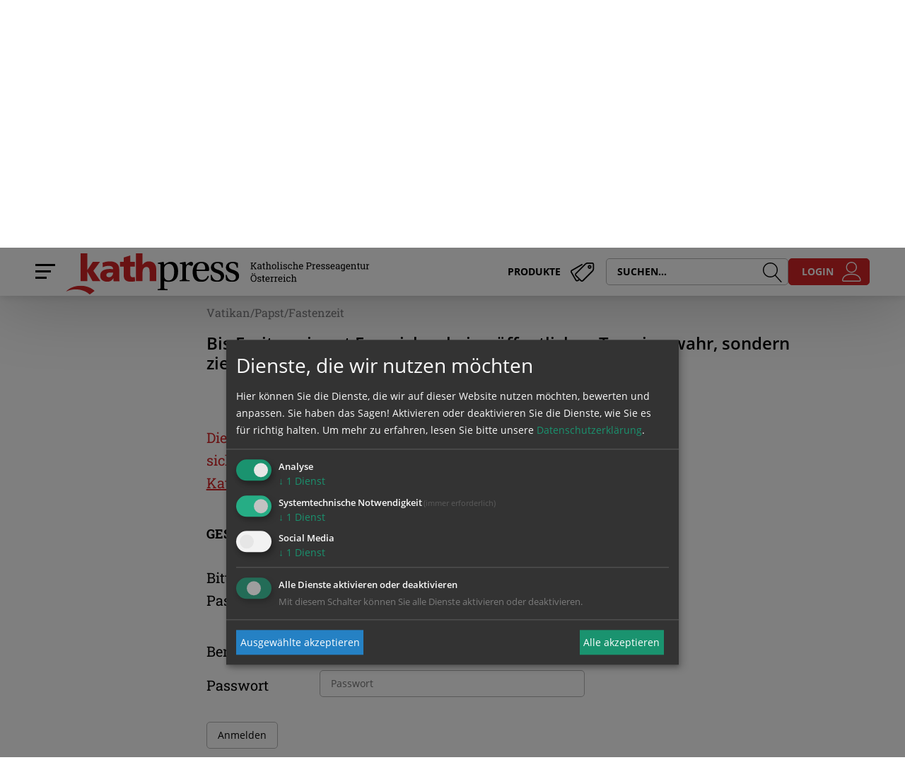

--- FILE ---
content_type: text/html; charset=UTF-8
request_url: https://www.kathpress.at/goto/meldung/2348686/fastenzeit-papst-franziskus-nimmt-sich-eine-auszeit
body_size: 6816
content:
<!DOCTYPE html>





    

<html lang="de">
<head>
<!-- PreScripts -->
    
    



    <script>var klaroConfig = {"findme":"findme-001","htmlTexts":true,"groupByPurpose":true,"cookieName":"klaro_consent_manager","default":false,"mustConsent":true,"acceptAll":true,"hideDeclineAll":true,"hideLearnMore":false,"noticeAsModal":false,"disablePoweredBy":true,"services":[{"name":"Matomo","title":"Matomo","purposes":["analytics"],"callback":function(state, app){ if (state !== false && dataLayer) { dataLayer.push({'event': 'consent_Matomo'}); } },"default":true},{"name":"siteswift","title":"siteswift.connected","purposes":["essential"],"callback":function(state, app){ if (state !== false && dataLayer) { dataLayer.push({'event': 'consent_siteswift'}); } },"required":true},{"name":"youtube","title":"Youtube","purposes":["socialmedia"],"callback":function(state, app){ if (state !== false && dataLayer) { dataLayer.push({'event': 'consent_youtube'}); } }}],"translations":{"de":{"poweredBy":"","purposes":{"analytics":"Analyse","security":"Sicherheit","socialmedia":"Social Media","advertising":"Werbung","marketing":"Marketing","styling":"Design","essential":"Systemtechnische Notwendigkeit","other":"Sonstiges","":"Unbekannt"},"consentNotice":{"description":"Ich stimme der Verwendung von Cookies f\u00fcr die Zwecke der Webanalyse und digitaler Werbema\u00dfnahmen zu.","learnMore":"Mehr erfahren"},"ok":"Akzeptieren","Matomo":{"description":"Matomo ist ein Webanalytics Tool f\u00fcr das Tracking von Besuchern auf Webseiten."},"siteswift":{"description":"siteswift.connected - web development framework"},"youtube":{"description":"Die Benutzer k\u00f6nnen auf dem Portal kostenlos Videoclips ansehen, bewerten, kommentieren und selbst hochladen."}},"en":{"poweredBy":"","purposes":{"analytics":"Analytics","security":"Security","socialmedia":"Social Media","advertising":"Advertising","marketing":"Marketing","styling":"Styling","essential":"Technical requirement","other":"Other","":"Undefined"},"consentNotice":{"description":"I agree to the use of cookies for the purposes of web analysis and digital advertising.","learnMore":"more Infos"},"ok":"OK","siteswift":{"description":"siteswift.connected - web development framework"}},"zz":{"privacyPolicyUrl":"https:\/\/www.kathpress.at\/site\/datenschutz"}},"reloadPageAfterSave":true,"consentLogUrl":"https:\/\/www.kathpress.at\/action\/cookieconsent\/ping"};</script>
    <script type="text/javascript" src="/swstatic-241220090112/resources/consent-management/index.js"></script>


<!-- Standard -->







    
            
    

                        <link rel="canonical" href="https://www.kathpress.at/goto/meldung/2348686/fastenzeit-papst-franziskus-nimmt-sich-eine-auszeit">
        


    <title>Fastenzeit: Papst Franziskus nimmt sich eine Auszeit</title>
<link rel="stylesheet" type="text/css" href="/swstatic-241220090112/swscripts/jquery/plugins/shariff/shariff3.css" media="all">
<link rel="stylesheet" type="text/css" href="/swstatic-241220090112/styles/site/external_resources.css" media="all">
<link rel="stylesheet" type="text/css" href="/swstatic-241220090112/styles/site/jqueryUI/smoothness/jquery-ui.default.css" media="all">
<link rel="stylesheet" type="text/css" href="/swstatic-241220090112/styles/site/jqueryUI/smoothness/jquery-ui.overwrite.css" media="all">
<link rel="stylesheet" type="text/css" href="/swstatic-241220090112/swscripts/bower/dist/magnific-popup/magnific-popup.css" media="all">
<link rel="stylesheet" type="text/css" href="/swstatic-241220090112/swscripts/bower/custom/magnific-popup/magnific-popup-site.custom.css" media="all">
<link rel="stylesheet" type="text/css" href="/swstatic-241220090112/swscripts/bower/custom/animate.css/animate.min.css" media="all">
<link rel="stylesheet" type="text/css" href="/swstatic-241220090112/styles/site/styles.css" media="all">
<script language="javascript" type="text/javascript" src="/swstatic-241220090112/swscripts/jquery/jquery.js"></script>
<script language="javascript" type="text/javascript" src="/swstatic-241220090112/swscripts/jquery/ui/jquery.ui.js"></script>
<script language="javascript" type="text/javascript" src="/swstatic-241220090112/swscripts/bower/dist/magnific-popup/jquery.magnific-popup.js"></script>
<script language="javascript" type="text/javascript" src="/swstatic-241220090112/swscripts/jquery/plugins/prettyPhoto/jquery.prettyPhoto.js"></script>
<script language="javascript" type="text/javascript" src="/swstatic-241220090112/swscripts/std/stdHTMLhead.js"></script>
<script language="javascript" type="text/javascript" src="/swstatic-241220090112/swscripts/bower/dist/waypoints/jquery.waypoints.min.js"></script>
<script language="javascript" type="text/javascript" src="/swstatic-241220090112/swscripts/bower/dist/css-element-queries/ResizeSensor.js"></script>
<script language="javascript" type="text/javascript" src="/swstatic-241220090112/swscripts/bower/dist/css-element-queries/ElementQueries.js"></script>
<script language="javascript" type="text/javascript" src="/swstatic-241220090112/swscripts/jquery/plugins/formValidator/jquery.validationEngine.js"></script>
<script language="javascript" type="text/javascript" src="/swstatic-241220090112/swscripts/jquery/plugins/formValidator/jquery.validationEngine-de.js"></script>
<script language="javascript" type="text/javascript" src="/swstatic-241220090112/swscripts/jquery/plugins/formValidator/other-validations.js"></script>
<script language="javascript" type="text/javascript" src="/swstatic-241220090112/swscripts/std/navtree.js"></script>
<script language="javascript" type="text/javascript">try { $( document ).ready(function() { $("form").append($("<input type='hidden' name='csrf-auto-token' value='283107dc48d37dbe'>")); $.ajaxPrefilter(function( options ) { if ( !options.beforeSend) { options.beforeSend = function (xhr) { xhr.setRequestHeader('X-CSRF-TOKEN', '283107dc48d37dbe');}}});}); } catch (err) {}</script>

    <meta property="og:type" content="object">
    <meta property="og:title" content="Fastenzeit: Papst Franziskus nimmt sich eine Auszeit ">
    <meta property="og:description" content="Bis Freitag nimmt Franziskus keine öffentlichen Termine wahr, sondern zieht sich zum Gebet zurück">

    <meta property="og:image" content="https://www.kathpress.at/storage/img/9e/4c/asset-4a73ebeb9f5494871df9.jpg">
            <meta property="og:url" content="https://www.kathpress.at/goto/meldung/2348686/fastenzeit-papst-franziskus-nimmt-sich-eine-auszeit">
        <meta name="language" content="de">
    <meta name="title" content="Fastenzeit: Papst Franziskus nimmt sich eine Auszeit">
    <meta name="description" content="Bis Freitag nimmt Franziskus keine öffentlichen Termine wahr, sondern zieht sich zum Gebet zurück">

    <meta name="DC.Title" content="Fastenzeit: Papst Franziskus nimmt sich eine Auszeit">
    <meta name="DC.Description" content="Bis Freitag nimmt Franziskus keine öffentlichen Termine wahr, sondern zieht sich zum Gebet zurück">
    <meta name="DC.Language" content="de">





<meta name="generator" content="siteswift-CMS, (c)1999-2026 www.siteswift.com">
<meta name="designer" content="Agentur Zeitpunkt Mediendesign und -produktion GmbH">

<meta http-equiv="X-UA-Compatible" content="IE=edge">
<meta name="format-detection" content="telephone=no">
<meta name="viewport" content="width=device-width, initial-scale=1">

<!--  Favicon   -->
<link rel="shortcut icon" href="/swstatic-241220090112/images/favicon.ico" type="image/x-icon">
<!-- Stylesheet -->










<!-- PostScripts -->







<script type="text/javascript">
    $(document).ready(function() {


        //--- mobile nav toggler: start ---
        $(".mobileSidebarHidden .mobileSidebarToggler, .mobileSidebarInitView .mobileSidebarToggler").click(function(){

            $("body").addClass("scrollLock mobileSidebarVisible").removeClass("mobileSidebarHidden");
            $("#topBox").prepend("<div class='clickblocker cbvisible mobileSidebarVisible'></div>");

            $(".clickblocker").click(function(){

                var $elm = $(this);
                $("body").removeClass("scrollLock mobileSidebarVisible mobileSidebarInitView").addClass("mobileSidebarHidden");
                $elm.addClass("fadeout");
                setTimeout(function(){
                    $elm.remove();
                 }, 700);

            });

        });


        $(".mobileSidebarVisible .mobileSidebarToggler, .closeMobileSidebar").click(function(){

                var $elm = $(".clickblocker");
                $("body").removeClass("scrollLock mobileSidebarVisible").addClass("mobileSidebarHidden");
                $elm.addClass("fadeout");
                setTimeout(function(){
                    $elm.remove();
                 }, 700);

        });
        //--- mobile nav toggler: end ---

        //--- mobile nav design: start ---
        $("#mobileSidebarWrapper nav").each(function(){

            var $navElm = $(this).find("ul:first");

            if ($navElm.find(".innerLink").length < 1) {

                /* -- check if link markup is ul - if not, assign class to first ul -- */
                $navElm.find("li").each(function(){
                    var $subLevel = $(this).find("ul");

                    var kids = this.childNodes;

                    for (var i=0,len=kids.length;i<len;i++) {
                        if (kids[i].nodeName == '#text') {
                            // check if text is empty string
                            var nodeText = $.trim($(kids[i]).text());
                            if (nodeText.length > 1) {
                                // wrap text if not empty string
                                $(kids[i]).wrap('<a class="togglerText"/>');
                            }
                        }
                    }

                if ($subLevel.length > 0) $(this).prepend('<a href="#" class="toggler"></a>');
                    $(this).wrapInner('<div class="innerLink"></div>');
                });

                $navElm.find("a:not('.toggler')").each(function(){
                    var nodeText = $(this).text();
                    $(this).attr('title', nodeText);
                });

                $navElm.find(".togglerText").each(function(){
                    $(this).prev(".toggler").addClass("inline");
                });

                $navElm.find(".toggler").click(function(){
                    var $this = $(this);
                    var $toggleElm = $(this).siblings("ul");

                    if ($toggleElm.hasClass("opened")) {
                        $this.removeClass("opened");
                        $toggleElm.removeClass("opened");
                        $this.siblings().find(".opened").removeClass("opened");
                    } else {
                        $this.addClass("opened");
                        $toggleElm.addClass("opened");
                    }

                    return false;
                });

                $navElm.find(".togglerText").click(function(){
                    $(this).prev().click();
                });

                // open breadcrumb path
                $navElm.find(".breadcrumb").each(function(){
                    $(this).prev().click();
                });

            }

        });
        //--- mobile nav design: end ---

        //--- animate items when they scroll into view ---
        $('[data-animation-effect]').waypoint(function(directions) {
            var self = this.element;
            $(self).addClass("animated " + $(self).attr('data-animation-effect'));
        },{
            triggerOnce: true,
            offset:'90%'
        });

    });

    $(window).scroll(function(){

        // $(document).scrollTop() > 500 ? $('#topBox').removeClass('isOnTop') : $('#topBox').addClass('isOnTop large');

        $(document).scrollTop() > 20 ? $('#topBox').removeClass('large').addClass('small') : $('#topBox').removeClass('small').addClass('large');

        // if (!$('#topBox').hasClass('isOnTop')) {
        //     var scrollUp = this.oldScroll > this.scrollY;
        //     scrollUp ? $("#topBox").removeClass("hideHeader") : $("#topBox").addClass("hideHeader");
        //     this.oldScroll = this.scrollY;
        // }

    });

</script>






    <!-- RSS-Feed -->
    <link rel="alternate" type="application/rss+xml" title="RSS-Feed" href="https://www.kathpress.at/backend/rss/rss2?channel=standard">









    <div class='klaroPlaceholder'><strong>Zustimmung erforderlich!</strong>Bitte akzeptieren Sie <a class='klaro-link-servicekey' href='#' onClick='return klaro.show()'>Cookies von "Matomo"</a> und <a class='klaro-link-reload' href='#' onclick='document.location.reload()'>laden Sie die Seite neu</a>, um diesen Inhalt sehen zu können.</div>

<!-- section-path: site/nachrichten -->
<!-- section-id: 640 -->
<!-- section-request-type: custom.redsyswebmeldung -->
<!-- section-request-id: 2348686 -->
</head>
<body class="pagebuilderpage mobileSidebarInitView mobileSidebarLeft" id="startBox">
<div id="mmenuwrapper">






<div id="printHeaderBox"><div class="printLogo"><img src="/swstatic-241220090112/images/site/logo_kathpress_text.svg"></div></div>
<!-- *** HEADERBOX: Anfang *** -->
<div id="headerBox" class="noprint hidden">
    <!-- Seitenbereiche: Anfang -->
    <span>Seitenbereiche:</span>
    <ul>
        <li><a href="#contentBox" accesskey="0">zum Inhalt [Alt+0]</a></li>
        <li><a href="#mainnavBox" accesskey="1">zum Hauptmenü [Alt+1]</a></li>
    </ul>
    <!-- Seitenbereiche: Ende -->
    <hr>
</div>
<!-- *** HEADERBOX: Ende *** -->

<!-- *** MAIN-LAYOUT: Anfang *** -->



    <!-- *** MOBILE NAVIGATION SIDEBAR: Anfang *** -->
        <div id="mobileSidebarWrapper" class="noprint" data-sw-noindex="noindex">

            <a href="#" class="closeMobileSidebar"><span class="hidden">Hauptmenü schließen</span></a>

            <div id="mobileSidebarBox">

                
                <nav id="mainnavMobileBox">
                    

<div class="treeMobile"><ul class="ul1 firstul"><li class="li1 firstrow"><a href="https://www.kathpress.at/site/nachrichten" class="selected  firstrow item1 approved">Nachrichten</a></li><li class="li2"><a href="https://www.kathpress.at/site/focus" class="item2 approved">Dossier</a></li><li class="li3"><a href="https://www.kathpress.at/site/media/fotos" class="children  item3 approved">Media</a><ul class="ul1 firstul"><li class="li1 firstrow"><a href="https://www.kathpress.at/site/media/fotos" class="firstrow item1 approved">Fotos</a></li><li class="li2"><a href="https://www.kathpress.at/site/media/audios" class="item2 approved">Audios</a></li><li class="li3 lastrow"><a href="https://www.kathpress.at/site/media/videos" class="lastrow item3 approved">Videos</a></li></ul></li><li class="li4"><a href="https://www.kathpress.at/site/produkte" class="children  item4 approved">Produkte</a></li><li class="li5 lastrow"><a href="https://www.kathpress.at/site/redaktion" class="children  lastrow item5 approved">Redaktion</a></li></ul></div>


                </nav>

                <nav id="bottomnavMobileBox">
                    

<div class="treeMobile"><ul class="ul1 firstul"><li class="li1 firstrow"><a href="https://www.kathpress.at/site/impressum" class="firstrow item1 approved">Impressum</a></li><li class="li2"><a href="https://www.kathpress.at/site/kontakt" class="item2 approved">Kontakt</a></li><li class="li3 lastrow"><a href="https://www.kathpress.at/site/datenschutz" class="lastrow item3 approved">Datenschutz &amp; Cookies</a></li></ul></div>


                </nav>

            </div>

        </div>
    <!-- *** MOBILE NAVIGATION SIDEBAR: Ende *** -->

    <!-- *** LOGIN: Anfang *** -->
    <div id="loginContent" class="login-popup white-popup mfp-with-anim mfp-hide">



<div id="logonContainer">




            <script>
            $(document).ready(function () {

                // console.log("ready");

                if (document.location.hash == "#logonretry") {
                    $("#loginBox a.swpup-inline").click();
                }

                // try to set the focus when the logonContainer becomes visible
                const onIntersection = (entries, opts) => {
                    entries.forEach(entry => {
                        const visible = entry.intersectionRatio >= opts.thresholds[0]
                        if (visible === true) {
                            const inputs = document.querySelector('#logonContainer input');
                            if (inputs !== null) {
                                setTimeout(function () {
                                    inputs.focus();
                                }, 100);
                            }
                        }
                    })
                }
                const intersectionObserverOptions = {
                    root: null,
                    threshold: .5
                }
                const observer = new IntersectionObserver(onIntersection, intersectionObserverOptions)
                const target = document.querySelector('#logonContainer')
                if (target !== null) {
                    observer.observe(target)
                }
            });
        </script>

        <form id="loginForm" name="login" method="post" action="/site/webmeldung_detail.siteswift?so=undefinedName&amp;do=undefinedName&amp;c=logon&amp;t=283107dc48d37dbe">
            <fieldset>
                <legend class="hidden">Login</legend>
                <label for="logonusername" class="hidden">BenutzerIn</label>
                <input name="username" id="logonusername" type="text" value="" tabindex="10" placeholder="BenutzerIn">
                <label for="logonpassword" class="hidden">Passwort</label>
                <input name="password" id="logonpassword" type="password" value="" tabindex="11" placeholder="Passwort">
            </fieldset>
            <input name="logon" type="submit" value="login" class="sweButtonPrimaryFullwidth login" tabindex="12">
        </form>

        <div class="logonLinks">
            <strong>Noch kein Kunde?</strong><br>
            <a href="https://www.kathpress.at/site/produkte" class="linkProducts">Hier finden Sie unsere Produkte</a><br>
            <br>
            <a href="/site/profile/profile_lost_password.siteswift?t=283107dc48d37dbe" class="linkLostPassword">Passwort vergessen?</a>
        </div>

    


    


    

</div>
</div>
    <!-- *** LOGIN: Anfang *** -->

    <header id="topBox" class="fixed large noprint">
        <div class="container adaptWidth">
            <div id="topGridBox" class="row">
                <div id="topGridRow1" class="col-sm-8">
                    <div id="mainHeaderBox">
                        <a href="#mobileSidebarWrapper" class="mobileSidebarToggler"><span class="hidden">Hauptmenü anzeigen</span></a>
                        <div id="homelinkBox">
                            <a href='https://www.kathpress.at/site/home'>
                                <img class="hidden-xs" src="/swstatic-241220090112/images/site/logo_kathpress_text.svg">
                                <img class="visible-xs" src="/swstatic-241220090112/images/site/logo_kathpress.svg">
                            </a>
                        </div>
                        <div class="productLinkBox visible-md visible-lg"><a href="https://www.kathpress.at/site/produkte" title="Produkte"><span>Produkte</span></a></div>
                    </div>
                </div>
                <div id="topGridRow2" class="col-sm-4">
                    <div id="searchLoginBox">
                        <div class="productLinkBox visible-xs visible-sm"><a href="https://www.kathpress.at/site/produkte" title="Produkte"><span>Produkte</span></a></div>
                        <div id="searchBox">
                            <div class="visible-md visible-lg">





<script type="text/javascript" language="javascript">
    $(document).ready(function(){
        $("#site_search_top").validationEngine({
            validationEventTrigger: "submit",
            promptPosition: "topLeft"
        });
    });
</script>

<form action="/site/search_list.siteswift?so=kathpressnow_search_search&amp;do=kathpressnow_search_search&amp;c=find&amp;t=283107dc48d37dbe" method="post" name="site_search" id="site_search_top">
    <span class="hidden"><label for="FullTextSearch">Suche</label></span>
    <input class="validate[required]" type="text" id="FullTextSearch" name="FullText" value="" placeholder="SUCHEN...">
    <button id="searchButton" type="submit"><span class="hidden">suchen</span></button>
    <input type="hidden" name="searchkeys" value="archiv">
    <input type="hidden" name="marker" value="mk:aktuellerdienst">
</form></div>
                            <div class="visible-xs visible-sm"><a class="searchLink" href="/site/search_list.siteswift?c=gotosection&d=site%2Fsuche&t=283107dc48d37dbe" title="Suche"><span class="hidden">Suche</span></a></div>
                        </div>
                        <div id="loginBox">
                                                            <a href="#loginContent" class="sweButtonPrimary swpup-inline"><span class="hidden-xs">Login</span></a>
                                                    </div>
                    </div>
                </div>
            </div>
        </div>
    </header>


    <main id="contentBox" class="print">
        <!-- Inhalt: Anfang -->
        <span class="hidden">Inhalt:</span>
            







        
    







        <div class="webmeldungDetail newsDetail noAccess container adaptWidth">
            <div class="row">


                <div class="contentHead">

                    <div class="col-sm-6 col-sm-push-2">

                        <div class="themaCopyright">
                            <div class="thema">Vatikan</div>                        </div>

                    </div>

                    <div class="col-sm-10 col-sm-push-2">
                        <h1 class="title">Fastenzeit: Papst Franziskus nimmt sich eine Auszeit</h1>


                        <div class="dateEdited">
                                                            <div class="pubdate">
                                    <span class="date">18.02.2024</span>
                                    <span class="time">13:51</span>
                                </div>
                                                                                </div>

                        <div class="slugline">Vatikan/Papst/Fastenzeit</div>

                        <div class="social socialMobile visible-xs">







<div class="shariff"
    data-button-style="icon"
    data-align="right"
    data-theme="square"
    data-lang="de"
    data-mail-url="mailto:"
    data-services='["print","facebook","twitter","whatsapp"]'
    ></div>

<script src="https://www.kathpress.at/swstatic-241220090112/swscripts/jquery/plugins/shariff/shariff3.min.js" type="text/javascript"></script></div>

                                                                            <div class="teaser">
                                                                    Bis Freitag nimmt Franziskus keine öffentlichen Termine wahr, sondern zieht sich zum Gebet zurück
                                                            </div>
                                                
                    </div>

                </div>

                <div class="contentDetail">

                    <div class="col-sm-10 col-sm-offset-2 col-lg-6 col-lg-offset-2">
                        <div class="body">

                            <div class="unavailable">Diese Meldung ist nicht frei verfügbar. Bitte loggen Sie sich ein, oder bestellen Sie das Produkt <a href="https://www.kathpress.at/site/produkte">Kathpress_online</a>.</div>

                            

<div id="sectionLogon">

	
		
		
		
		
		<script type="text/javascript">
		$(document).ready(function() {
			$("#sectionLogon").validationEngine({
				validationEventTrigger: "submit"
			});
		});
		</script>

		<div class="swslangdynamic_forms">
			<form class="responsive" name="frmStart" method="post" action="/site/webmeldung_detail.siteswift?c=logon&amp;t=283107dc48d37dbe" id="sectionLogon">
				<fieldset>
					<legend class="header">Geschützter Bereich</legend>
					<div class="infoText" style="padding-bottom:30px;">Bitte melden Sie sich mit Ihrem Benutzernamen und Passwort an.</div>
					
					<div class="swTable outerTable text">
						<div class="swTableCell label">
							<label for="sectionLogonUsername"><span>Benutzername</span></label>
						</div>
						<div class="swTableCell detail">
							<input id="sectionLogonUsername" class="validate[required]" type="text" name="username" placeholder="Benutzername">
						</div>
					</div>
					<div class="swTable outerTable text">
						<div class="swTableCell label">
							<label for="sectionLogonPassword"><span>Passwort</span></label>
						</div>
						<div class="swTableCell detail">
							<input id="sectionLogonPassword" class="validate[required]" name="password" type="password" placeholder="Passwort">
						</div>
					</div>
				</fieldset>
				
				<input type="submit" name="logon" value="Anmelden" class="button">
				<script language="JavaScript">document.frmStart.username.focus();</script>
			</form>
		</div>
		
	

	

	
</div>
                            <div class="bottomIcons"><div class="iconsDetail noprint" data-sw-noindex="noindex">
	<span class="linkIconLeft"><a href="javascript:history.go(-1);">zurück</a></span>
</div>
</div>

                        </div>
                    </div>

                </div>


            </div>
        </div>




        <div class="hidden noprint"><hr></div>
        <!-- Inhalt: Ende -->
    </main>



    <footer id="footerBox" class="noprint">
        <div class="container adaptWidth">
            <div class="row">

                <div class="col-sm-12">
                    <nav id="bottomnavBox" class="hidden-xs">
                        

<div class="barBottom"><ul class="ul1 firstul"><li class="li1 firstrow"><div class="firstrow item1 approved"><a accessKey="" onclick='this.blur();' href="https://www.kathpress.at/site/impressum" class="firstrow item1 approved"><span>Impressum</span></a></div></li><li class="li2"><div class="item2 approved"><a accessKey="" onclick='this.blur();' href="https://www.kathpress.at/site/kontakt" class="item2 approved"><span>Kontakt</span></a></div></li><li class="li3 lastrow"><div class="lastrow item3 approved"><a accessKey="" onclick='this.blur();' href="https://www.kathpress.at/site/datenschutz" class="lastrow item3 approved"><span>Datenschutz &amp; Cookies</span></a></div></li></ul></div>


                    </nav>
                    <div id="copyrightBox"><strong>Katholische Presseagentur Kathpress</strong><br>
1010 Wien, Singerstraße 7/6/2<br>
Tel: +43 / 1 / 512 52 83<br>
<br>
<br>
&copy; 1947-2026 <strong>KATHPRESS</strong> - Katholische Presseagentur Österreich</div>
                </div>

            </div>
        </div>
    </footer>

<!-- *** MAIN-LAYOUT: Ende *** -->

<div id="printFooterBox"><!-- <strong></strong> --></div>
<a href="#startBox" class="hidden">nach oben springen</a>






</div>
</body>
</html>

--- FILE ---
content_type: image/svg+xml
request_url: https://www.kathpress.at/swstatic-241220090112/images/site/icons/tags.svg
body_size: 1379
content:
<?xml version="1.0" encoding="utf-8"?>
<!-- Generated by IcoMoon.io -->
<!DOCTYPE svg PUBLIC "-//W3C//DTD SVG 1.1//EN" "http://www.w3.org/Graphics/SVG/1.1/DTD/svg11.dtd">
<svg version="1.1" xmlns="http://www.w3.org/2000/svg" xmlns:xlink="http://www.w3.org/1999/xlink" width="20" height="20" viewBox="0 0 20 20">
<path d="M15.5 8c-0.827 0-1.5-0.673-1.5-1.5s0.673-1.5 1.5-1.5 1.5 0.673 1.5 1.5-0.673 1.5-1.5 1.5zM15.5 6c-0.276 0-0.5 0.224-0.5 0.5s0.224 0.5 0.5 0.5 0.5-0.224 0.5-0.5-0.224-0.5-0.5-0.5z" fill="#000000"></path>
<path d="M17.5 3h-3.5c-0.688 0-1.574 0.367-2.061 0.854l-7.586 7.586c-0.283 0.283-0.438 0.659-0.438 1.061s0.156 0.778 0.438 1.061l2.602 2.602-1.095 0.632c-0.115 0.066-0.249 0.083-0.379 0.049s-0.238-0.117-0.304-0.232l-3.596-6.229c-0.138-0.239-0.056-0.545 0.183-0.683l7.986-4.611c0.239-0.138 0.321-0.444 0.183-0.683s-0.444-0.321-0.683-0.183l-7.986 4.611c-0.346 0.2-0.594 0.523-0.698 0.911s-0.051 0.792 0.149 1.138l3.596 6.229c0.2 0.346 0.523 0.594 0.911 0.698 0.13 0.035 0.262 0.052 0.392 0.052 0.26 0 0.515-0.068 0.746-0.201l1.327-0.766 0.752 0.752c0.283 0.283 0.659 0.438 1.061 0.438s0.778-0.156 1.061-0.438l7.586-7.586c0.487-0.487 0.853-1.372 0.853-2.061v-3.5c0-0.827-0.673-1.5-1.5-1.5zM18 8c0 0.415-0.267 1.060-0.561 1.354l-7.586 7.586c-0.094 0.094-0.219 0.145-0.354 0.145s-0.26-0.052-0.354-0.145l-4.086-4.086c-0.094-0.094-0.145-0.219-0.145-0.353s0.052-0.26 0.145-0.354l7.586-7.586c0.293-0.293 0.939-0.561 1.353-0.561h3.5c0.276 0 0.5 0.224 0.5 0.5v3.5z" fill="#000000"></path>
</svg>


--- FILE ---
content_type: image/svg+xml
request_url: https://www.kathpress.at/swstatic-241220090112/images/site/logo_presserat.svg
body_size: 22435
content:
<?xml version="1.0" encoding="UTF-8" standalone="no"?>
<!DOCTYPE svg PUBLIC "-//W3C//DTD SVG 1.1//EN" "http://www.w3.org/Graphics/SVG/1.1/DTD/svg11.dtd">
<svg width="100%" height="100%" viewBox="0 0 2374 576" version="1.1" xmlns="http://www.w3.org/2000/svg" xmlns:xlink="http://www.w3.org/1999/xlink" xml:space="preserve" xmlns:serif="http://www.serif.com/" style="fill-rule:evenodd;clip-rule:evenodd;stroke-linejoin:round;stroke-miterlimit:2;">
    <g transform="matrix(4.16667,0,0,4.16667,0,-3.80414)">
        <path d="M23.591,105.726C23.591,111.073 27.926,115.408 33.274,115.408L109.383,115.408C114.731,115.408 119.067,111.073 119.067,105.726L119.067,34.188C119.067,28.841 114.731,24.506 109.383,24.506L92.046,24.506C90.562,13.547 86.736,5.895 80.184,0.913L109.383,0.913C127.762,0.913 142.659,15.81 142.659,34.188L142.659,105.726C142.659,124.102 127.762,139 109.383,139L33.274,139C14.897,139 0,124.102 0,105.726L0,0.913L46.667,0.913C72.929,0.913 83.753,10.67 83.753,37.644C83.753,66.389 67.605,75.439 46.667,75.439C37.085,75.439 31.94,72.779 31.94,72.779L31.94,56.097C31.94,56.097 38.506,56.807 43.65,56.807C53.587,56.807 59.797,51.837 59.797,37.644C59.797,23.624 53.232,19.543 43.65,19.543L23.957,19.543L23.591,105.726Z" style="fill-rule:nonzero;"/>
    </g>
    <g transform="matrix(4.16667,0,0,4.16667,0,-3.80414)">
        <path d="M168.704,40.85C171.158,40.85 172.385,39.766 172.385,34.63C172.385,29.522 171.186,28.296 168.79,28.296L166.193,28.296L166.193,40.85L168.704,40.85ZM168.704,25.3C173.212,25.3 176.237,27.439 176.237,34.63C176.237,41.821 173.212,43.847 168.704,43.847L162.341,43.847L162.341,25.3L168.704,25.3Z" style="fill-rule:nonzero;"/>
    </g>
    <g transform="matrix(4.16667,0,0,4.16667,0,-3.80414)">
        <path d="M183.508,40.993L190.728,40.993L190.728,43.847L179.656,43.847L179.656,25.3L190.442,25.3L190.442,28.153L183.508,28.153L183.508,33.203L189.015,33.203L189.015,35.914L183.508,35.914L183.508,40.993Z" style="fill-rule:nonzero;"/>
    </g>
    <g transform="matrix(4.16667,0,0,4.16667,0,-3.80414)">
        <path d="M201.395,40.137L198.056,31.862C198.056,31.862 197.914,36.713 197.828,43.847L193.947,43.847C194.033,36.713 194.404,25.3 194.404,25.3L198.884,25.3L202.821,34.887L206.759,25.3L211.239,25.3C211.239,25.3 211.61,36.713 211.695,43.847L207.815,43.847C207.729,36.713 207.586,31.862 207.586,31.862L204.248,40.137L201.395,40.137Z" style="fill-rule:nonzero;"/>
    </g>
    <g transform="matrix(4.16667,0,0,4.16667,0,-3.80414)">
        <path d="M226.469,40.993L233.688,40.993L233.688,43.847L222.617,43.847L222.617,25.3L233.402,25.3L233.402,28.153L226.469,28.153L226.469,33.203L231.976,33.203L231.976,35.914L226.469,35.914L226.469,40.993Z" style="fill-rule:nonzero;"/>
    </g>
    <g transform="matrix(4.16667,0,0,4.16667,0,-3.80414)">
        <path d="M247.038,36.057L240.675,36.057L240.675,43.847L236.822,43.847L236.822,25.3L240.675,25.3L240.675,33.061L247.038,33.061L247.038,25.3L250.89,25.3L250.89,43.847L247.038,43.847L247.038,36.057Z" style="fill-rule:nonzero;"/>
    </g>
    <g transform="matrix(4.16667,0,0,4.16667,0,-3.80414)">
        <path d="M260.243,36.142C260.243,34.459 260.357,33.546 260.357,33.546C260.357,33.546 261.328,33.574 261.954,33.574C264.124,33.574 264.638,32.348 264.638,30.921C264.638,29.237 264.152,28.296 262.326,28.296L259.017,28.296L259.017,43.847L255.164,43.847L255.164,25.3L262.526,25.3C266.235,25.3 268.347,27.268 268.347,30.921C268.347,33.974 267.092,35.714 264.895,36.114L268.747,43.847L264.666,43.847L261.242,36.285L260.243,36.142Z" style="fill-rule:nonzero;"/>
    </g>
    <g transform="matrix(4.16667,0,0,4.16667,0,-3.80414)">
        <path d="M275.733,40.993L282.952,40.993L282.952,43.847L271.881,43.847L271.881,25.3L282.667,25.3L282.667,28.153L275.733,28.153L275.733,33.203L281.24,33.203L281.24,35.914L275.733,35.914L275.733,40.993Z" style="fill-rule:nonzero;"/>
    </g>
    <g transform="matrix(4.16667,0,0,4.16667,0,-3.80414)">
        <path d="M289.797,32.262L289.797,43.847L286.087,43.847L286.087,25.3L289.825,25.3L296.074,36.599L296.074,25.3L299.783,25.3L299.783,43.847L296.103,43.847L289.797,32.262Z" style="fill-rule:nonzero;"/>
    </g>
    <g transform="matrix(4.16667,0,0,4.16667,0,-3.80414)">
        <path d="M318.61,43.847L314.33,43.847L308.51,34.287L313.617,25.3L318.04,25.3L312.504,34.287L318.61,43.847ZM307.91,43.847L304.058,43.847L304.058,25.3L307.91,25.3L307.91,43.847Z" style="fill-rule:nonzero;"/>
    </g>
    <g transform="matrix(4.16667,0,0,4.16667,0,-3.80414)">
        <path d="M326.567,41.136C329.307,41.136 329.963,39.709 329.963,34.573C329.963,29.437 329.307,28.01 326.567,28.01C323.714,28.01 323.058,29.437 323.058,34.573C323.058,39.709 323.714,41.136 326.567,41.136ZM326.567,25.014C331.075,25.014 334.1,27.383 334.1,34.573C334.1,41.764 331.075,44.132 326.567,44.132C321.944,44.132 318.92,41.764 318.92,34.573C318.92,27.383 321.944,25.014 326.567,25.014Z" style="fill-rule:nonzero;"/>
    </g>
    <g transform="matrix(4.16667,0,0,4.16667,0,-3.80414)">
        <path d="M343.999,40.85C346.453,40.85 347.68,39.766 347.68,34.63C347.68,29.522 346.481,28.296 344.085,28.296L341.488,28.296L341.488,40.85L343.999,40.85ZM343.999,25.3C348.508,25.3 351.532,27.439 351.532,34.63C351.532,41.821 348.508,43.847 343.999,43.847L337.636,43.847L337.636,25.3L343.999,25.3Z" style="fill-rule:nonzero;"/>
    </g>
    <g transform="matrix(4.16667,0,0,4.16667,0,-3.80414)">
        <path d="M358.804,40.993L366.022,40.993L366.022,43.847L354.951,43.847L354.951,25.3L365.737,25.3L365.737,28.153L358.804,28.153L358.804,33.203L364.311,33.203L364.311,35.914L358.804,35.914L358.804,40.993Z" style="fill-rule:nonzero;"/>
    </g>
    <g transform="matrix(4.16667,0,0,4.16667,0,-3.80414)">
        <path d="M367.617,25.3L371.84,25.3L375.264,31.691L378.688,25.3L382.911,25.3L377.489,34.459L383.054,43.847L378.717,43.847L375.264,37.341L371.812,43.847L367.474,43.847L373.01,34.459L367.617,25.3Z" style="fill-rule:nonzero;"/>
    </g>
    <g transform="matrix(4.16667,0,0,4.16667,0,-3.80414)">
        <path d="M398.569,40.85C401.023,40.85 402.25,39.766 402.25,34.63C402.25,29.522 401.052,28.296 398.655,28.296L396.059,28.296L396.059,40.85L398.569,40.85ZM398.569,25.3C403.078,25.3 406.103,27.439 406.103,34.63C406.103,41.821 403.078,43.847 398.569,43.847L392.206,43.847L392.206,25.3L398.569,25.3Z" style="fill-rule:nonzero;"/>
    </g>
    <g transform="matrix(4.16667,0,0,4.16667,0,-3.80414)">
        <path d="M413.374,40.993L420.593,40.993L420.593,43.847L409.521,43.847L409.521,25.3L420.308,25.3L420.308,28.153L413.374,28.153L413.374,33.203L418.881,33.203L418.881,35.914L413.374,35.914L413.374,40.993Z" style="fill-rule:nonzero;"/>
    </g>
    <g transform="matrix(4.16667,0,0,4.16667,0,-3.80414)">
        <path d="M423.785,39.852C423.785,39.852 426.354,41.079 428.351,41.079C430.063,41.079 430.947,40.508 430.947,38.71C430.947,35.286 422.986,36.142 422.986,30.008C422.986,26.812 425.297,25.014 429.063,25.014C430.947,25.014 432.745,25.413 433.544,25.813L432.973,28.524C432.973,28.524 431.004,28.01 429.206,28.01C427.267,28.01 426.695,28.524 426.695,29.865C426.695,33.346 434.856,32.148 434.856,38.511C434.856,41.735 433.258,44.132 428.351,44.132C424.841,44.132 422.587,42.762 422.587,42.762L423.785,39.852Z" style="fill-rule:nonzero;"/>
    </g>
    <g transform="matrix(4.16667,0,0,4.16667,0,-3.80414)">
        <path d="M170.53,55.251L173.954,55.251L173.954,58.532L170.53,58.532L170.53,55.251ZM169.274,76.794C172.014,76.794 172.67,75.368 172.67,70.231C172.67,65.095 172.014,63.668 169.274,63.668C166.421,63.668 165.765,65.095 165.765,70.231C165.765,75.368 166.421,76.794 169.274,76.794ZM164.509,55.251L167.934,55.251L167.934,58.532L164.509,58.532L164.509,55.251ZM169.274,60.672C173.783,60.672 176.808,63.041 176.808,70.231C176.808,77.422 173.783,79.79 169.274,79.79C164.652,79.79 161.627,77.422 161.627,70.231C161.627,63.041 164.652,60.672 169.274,60.672Z" style="fill-rule:nonzero;"/>
    </g>
    <g transform="matrix(4.16667,0,0,4.16667,0,-3.80414)">
        <path d="M180.426,75.51C180.426,75.51 182.994,76.737 184.992,76.737C186.704,76.737 187.588,76.166 187.588,74.369C187.588,70.945 179.627,71.801 179.627,65.666C179.627,62.47 181.938,60.672 185.705,60.672C187.588,60.672 189.386,61.072 190.185,61.472L189.614,64.182C189.614,64.182 187.645,63.668 185.848,63.668C183.907,63.668 183.336,64.182 183.336,65.523C183.336,69.004 191.497,67.806 191.497,74.169C191.497,77.393 189.899,79.79 184.992,79.79C181.482,79.79 179.228,78.42 179.228,78.42L180.426,75.51Z" style="fill-rule:nonzero;"/>
    </g>
    <g transform="matrix(4.16667,0,0,4.16667,0,-3.80414)">
        <path d="M192.92,60.958L205.504,60.958L205.504,63.811L201.138,63.811L201.138,79.505L197.286,79.505L197.286,63.811L192.92,63.811L192.92,60.958Z" style="fill-rule:nonzero;"/>
    </g>
    <g transform="matrix(4.16667,0,0,4.16667,0,-3.80414)">
        <path d="M211.92,76.651L219.139,76.651L219.139,79.505L208.068,79.505L208.068,60.958L218.854,60.958L218.854,63.811L211.92,63.811L211.92,68.862L217.427,68.862L217.427,71.572L211.92,71.572L211.92,76.651Z" style="fill-rule:nonzero;"/>
    </g>
    <g transform="matrix(4.16667,0,0,4.16667,0,-3.80414)">
        <path d="M227.353,71.801C227.353,70.117 227.467,69.204 227.467,69.204C227.467,69.204 228.437,69.232 229.065,69.232C231.233,69.232 231.747,68.006 231.747,66.579C231.747,64.895 231.262,63.954 229.436,63.954L226.126,63.954L226.126,79.505L222.274,79.505L222.274,60.958L229.636,60.958C233.345,60.958 235.456,62.927 235.456,66.579C235.456,69.632 234.201,71.372 232.004,71.772L235.856,79.505L231.775,79.505L228.352,71.943L227.353,71.801Z" style="fill-rule:nonzero;"/>
    </g>
    <g transform="matrix(4.16667,0,0,4.16667,0,-3.80414)">
        <path d="M244.069,71.801C244.069,70.117 244.184,69.204 244.184,69.204C244.184,69.204 245.154,69.232 245.781,69.232C247.95,69.232 248.464,68.006 248.464,66.579C248.464,64.895 247.979,63.954 246.152,63.954L242.843,63.954L242.843,79.505L238.99,79.505L238.99,60.958L246.353,60.958C250.062,60.958 252.173,62.927 252.173,66.579C252.173,69.632 250.918,71.372 248.721,71.772L252.573,79.505L248.492,79.505L245.068,71.943L244.069,71.801Z" style="fill-rule:nonzero;"/>
    </g>
    <g transform="matrix(4.16667,0,0,4.16667,0,-3.80414)">
        <path d="M259.558,76.651L266.777,76.651L266.777,79.505L255.706,79.505L255.706,60.958L266.492,60.958L266.492,63.811L259.558,63.811L259.558,68.862L265.065,68.862L265.065,71.572L259.558,71.572L259.558,76.651Z" style="fill-rule:nonzero;"/>
    </g>
    <g transform="matrix(4.16667,0,0,4.16667,0,-3.80414)">
        <rect x="270.483" y="60.958" width="3.852" height="18.547" style="fill-rule:nonzero;"/>
    </g>
    <g transform="matrix(4.16667,0,0,4.16667,0,-3.80414)">
        <path d="M278.612,70.231C278.612,63.041 281.779,60.672 286.402,60.672C287.715,60.672 289.969,61.158 290.768,61.557L290.426,64.097C290.426,64.097 288.485,63.668 286.402,63.668C283.549,63.668 282.465,65.095 282.465,70.231C282.465,75.082 283.777,76.794 286.545,76.794C288.086,76.794 290.454,76.138 290.454,76.138L291.167,78.849C290.368,79.248 288.143,79.79 286.545,79.79C281.779,79.79 278.612,77.422 278.612,70.231Z" style="fill-rule:nonzero;"/>
    </g>
    <g transform="matrix(4.16667,0,0,4.16667,0,-3.80414)">
        <path d="M304.375,71.715L298.012,71.715L298.012,79.505L294.159,79.505L294.159,60.958L298.012,60.958L298.012,68.719L304.375,68.719L304.375,60.958L308.227,60.958L308.227,79.505L304.375,79.505L304.375,71.715Z" style="fill-rule:nonzero;"/>
    </g>
    <g transform="matrix(4.16667,0,0,4.16667,0,-3.80414)">
        <rect x="313.072" y="60.958" width="3.852" height="18.547" style="fill-rule:nonzero;"/>
    </g>
    <g transform="matrix(4.16667,0,0,4.16667,0,-3.80414)">
        <path d="M321.83,75.51C321.83,75.51 324.398,76.737 326.396,76.737C328.107,76.737 328.992,76.166 328.992,74.369C328.992,70.945 321.031,71.801 321.031,65.666C321.031,62.47 323.342,60.672 327.108,60.672C328.992,60.672 330.79,61.072 331.589,61.472L331.018,64.182C331.018,64.182 329.049,63.668 327.251,63.668C325.312,63.668 324.74,64.182 324.74,65.523C324.74,69.004 332.901,67.806 332.901,74.169C332.901,77.393 331.303,79.79 326.396,79.79C322.886,79.79 320.632,78.42 320.632,78.42L321.83,75.51Z" style="fill-rule:nonzero;"/>
    </g>
    <g transform="matrix(4.16667,0,0,4.16667,0,-3.80414)">
        <path d="M335.465,70.231C335.465,63.041 338.632,60.672 343.255,60.672C344.567,60.672 346.821,61.158 347.62,61.557L347.278,64.097C347.278,64.097 345.338,63.668 343.255,63.668C340.401,63.668 339.317,65.095 339.317,70.231C339.317,75.082 340.63,76.794 343.397,76.794C344.938,76.794 347.307,76.138 347.307,76.138L348.02,78.849C347.221,79.248 344.995,79.79 343.397,79.79C338.632,79.79 335.465,77.422 335.465,70.231Z" style="fill-rule:nonzero;"/>
    </g>
    <g transform="matrix(4.16667,0,0,4.16667,0,-3.80414)">
        <path d="M361.228,71.715L354.864,71.715L354.864,79.505L351.012,79.505L351.012,60.958L354.864,60.958L354.864,68.719L361.228,68.719L361.228,60.958L365.079,60.958L365.079,79.505L361.228,79.505L361.228,71.715Z" style="fill-rule:nonzero;"/>
    </g>
    <g transform="matrix(4.16667,0,0,4.16667,0,-3.80414)">
        <path d="M373.206,76.651L380.425,76.651L380.425,79.505L369.354,79.505L369.354,60.958L380.14,60.958L380.14,63.811L373.206,63.811L373.206,68.862L378.713,68.862L378.713,71.572L373.206,71.572L373.206,76.651Z" style="fill-rule:nonzero;"/>
    </g>
    <g transform="matrix(4.16667,0,0,4.16667,0,-3.80414)">
        <path d="M387.27,67.92L387.27,79.505L383.56,79.505L383.56,60.958L387.298,60.958L393.547,72.257L393.547,60.958L397.256,60.958L397.256,79.505L393.575,79.505L387.27,67.92Z" style="fill-rule:nonzero;"/>
    </g>
    <g transform="matrix(4.16667,0,0,4.16667,0,-3.80414)">
        <path d="M411.944,79.505L408.092,79.505L408.092,60.958L415.597,60.958C419.819,60.958 421.561,62.527 421.561,66.864C421.561,71.487 418.964,72.942 415.597,72.942C414.056,72.942 413.229,72.514 413.229,72.514L413.229,69.832C413.229,69.832 414.284,69.946 415.111,69.946C416.709,69.946 417.708,69.147 417.708,66.864C417.708,64.61 416.652,63.954 415.111,63.954L411.944,63.954L411.944,79.505Z" style="fill-rule:nonzero;"/>
    </g>
    <g transform="matrix(4.16667,0,0,4.16667,0,-3.80414)">
        <path d="M429.487,71.801C429.487,70.117 429.602,69.204 429.602,69.204C429.602,69.204 430.572,69.232 431.199,69.232C433.368,69.232 433.882,68.006 433.882,66.579C433.882,64.895 433.396,63.954 431.57,63.954L428.261,63.954L428.261,79.505L424.408,79.505L424.408,60.958L431.771,60.958C435.479,60.958 437.591,62.927 437.591,66.579C437.591,69.632 436.336,71.372 434.139,71.772L437.991,79.505L433.91,79.505L430.486,71.943L429.487,71.801Z" style="fill-rule:nonzero;"/>
    </g>
    <g transform="matrix(4.16667,0,0,4.16667,0,-3.80414)">
        <path d="M444.978,76.651L452.196,76.651L452.196,79.505L441.125,79.505L441.125,60.958L451.911,60.958L451.911,63.811L444.978,63.811L444.978,68.862L450.484,68.862L450.484,71.572L444.978,71.572L444.978,76.651Z" style="fill-rule:nonzero;"/>
    </g>
    <g transform="matrix(4.16667,0,0,4.16667,0,-3.80414)">
        <path d="M455.389,75.51C455.389,75.51 457.957,76.737 459.954,76.737C461.666,76.737 462.551,76.166 462.551,74.369C462.551,70.945 454.59,71.801 454.59,65.666C454.59,62.47 456.9,60.672 460.667,60.672C462.551,60.672 464.349,61.072 465.147,61.472L464.576,64.182C464.576,64.182 462.607,63.668 460.81,63.668C458.87,63.668 458.299,64.182 458.299,65.523C458.299,69.004 466.46,67.806 466.46,74.169C466.46,77.393 464.861,79.79 459.954,79.79C456.444,79.79 454.19,78.42 454.19,78.42L455.389,75.51Z" style="fill-rule:nonzero;"/>
    </g>
    <g transform="matrix(4.16667,0,0,4.16667,0,-3.80414)">
        <path d="M469.651,75.51C469.651,75.51 472.22,76.737 474.217,76.737C475.929,76.737 476.813,76.166 476.813,74.369C476.813,70.945 468.853,71.801 468.853,65.666C468.853,62.47 471.163,60.672 474.93,60.672C476.813,60.672 478.611,61.072 479.41,61.472L478.839,64.182C478.839,64.182 476.87,63.668 475.072,63.668C473.133,63.668 472.562,64.182 472.562,65.523C472.562,69.004 480.723,67.806 480.723,74.169C480.723,77.393 479.124,79.79 474.217,79.79C470.707,79.79 468.453,78.42 468.453,78.42L469.651,75.51Z" style="fill-rule:nonzero;"/>
    </g>
    <g transform="matrix(4.16667,0,0,4.16667,0,-3.80414)">
        <path d="M487.71,76.651L494.929,76.651L494.929,79.505L483.857,79.505L483.857,60.958L494.644,60.958L494.644,63.811L487.71,63.811L487.71,68.862L493.217,68.862L493.217,71.572L487.71,71.572L487.71,76.651Z" style="fill-rule:nonzero;"/>
    </g>
    <g transform="matrix(4.16667,0,0,4.16667,0,-3.80414)">
        <path d="M503.142,71.801C503.142,70.117 503.256,69.204 503.256,69.204C503.256,69.204 504.227,69.232 504.854,69.232C507.022,69.232 507.536,68.006 507.536,66.579C507.536,64.895 507.051,63.954 505.225,63.954L501.915,63.954L501.915,79.505L498.063,79.505L498.063,60.958L505.425,60.958C509.134,60.958 511.245,62.927 511.245,66.579C511.245,69.632 509.99,71.372 507.793,71.772L511.646,79.505L507.564,79.505L504.141,71.943L503.142,71.801Z" style="fill-rule:nonzero;"/>
    </g>
    <g transform="matrix(4.16667,0,0,4.16667,0,-3.80414)">
        <path d="M519.26,72.228L523.111,72.228C522.026,67.863 521.257,65.324 521.257,65.324L521.143,65.324C521.143,65.324 520.372,67.863 519.26,72.228ZM524.853,79.505L523.854,75.224L518.518,75.224L517.547,79.505L513.353,79.505C515.578,70.802 518.917,60.958 518.917,60.958L523.482,60.958C523.482,60.958 526.821,70.802 529.047,79.505L524.853,79.505Z" style="fill-rule:nonzero;"/>
    </g>
    <g transform="matrix(4.16667,0,0,4.16667,0,-3.80414)">
        <path d="M529.07,60.958L541.654,60.958L541.654,63.811L537.288,63.811L537.288,79.505L533.437,79.505L533.437,63.811L529.07,63.811L529.07,60.958Z" style="fill-rule:nonzero;"/>
    </g>
    <g transform="matrix(4.16667,0,0,4.16667,0,-3.80414)">
        <path d="M548.07,76.651L555.289,76.651L555.289,79.505L544.218,79.505L544.218,60.958L555.004,60.958L555.004,63.811L548.07,63.811L548.07,68.862L553.577,68.862L553.577,71.572L548.07,71.572L548.07,76.651Z" style="fill-rule:nonzero;"/>
    </g>
    <g transform="matrix(4.16667,0,0,4.16667,0,-3.80414)">
        <path d="M558.481,75.51C558.481,75.51 561.05,76.737 563.047,76.737C564.759,76.737 565.644,76.166 565.644,74.369C565.644,70.945 557.683,71.801 557.683,65.666C557.683,62.47 559.993,60.672 563.76,60.672C565.644,60.672 567.441,61.072 568.24,61.472L567.669,64.182C567.669,64.182 565.7,63.668 563.902,63.668C561.963,63.668 561.392,64.182 561.392,65.523C561.392,69.004 569.553,67.806 569.553,74.169C569.553,77.393 567.954,79.79 563.047,79.79C559.537,79.79 557.283,78.42 557.283,78.42L558.481,75.51Z" style="fill-rule:nonzero;"/>
    </g>
    <g transform="matrix(4.16667,0,0,4.16667,0,-3.80414)">
        <path d="M166.906,115.162L160.914,96.616L165.194,96.616L169.046,110.311L172.898,96.616L177.178,96.616L171.186,115.162L166.906,115.162Z" style="fill-rule:nonzero;"/>
    </g>
    <g transform="matrix(4.16667,0,0,4.16667,0,-3.80414)">
        <path d="M183.879,112.309L191.098,112.309L191.098,115.162L180.027,115.162L180.027,96.616L190.813,96.616L190.813,99.469L183.879,99.469L183.879,104.519L189.386,104.519L189.386,107.229L183.879,107.229L183.879,112.309Z" style="fill-rule:nonzero;"/>
    </g>
    <g transform="matrix(4.16667,0,0,4.16667,0,-3.80414)">
        <path d="M199.312,107.458C199.312,105.774 199.426,104.861 199.426,104.861C199.426,104.861 200.396,104.89 201.024,104.89C203.192,104.89 203.706,103.663 203.706,102.236C203.706,100.553 203.221,99.612 201.395,99.612L198.085,99.612L198.085,115.162L194.233,115.162L194.233,96.616L201.595,96.616C205.304,96.616 207.416,98.584 207.416,102.236C207.416,105.289 206.16,107.03 203.963,107.429L207.815,115.162L203.734,115.162L200.311,107.601L199.312,107.458Z" style="fill-rule:nonzero;"/>
    </g>
    <g transform="matrix(4.16667,0,0,4.16667,0,-3.80414)">
        <path d="M214.802,115.162L210.95,115.162L210.95,96.616L218.454,96.616C222.677,96.616 224.417,98.185 224.417,102.521C224.417,107.144 221.821,108.599 218.454,108.599C216.913,108.599 216.086,108.171 216.086,108.171L216.086,105.489C216.086,105.489 217.142,105.603 217.969,105.603C219.567,105.603 220.565,104.804 220.565,102.521C220.565,100.268 219.51,99.612 217.969,99.612L214.802,99.612L214.802,115.162Z" style="fill-rule:nonzero;"/>
    </g>
    <g transform="matrix(4.16667,0,0,4.16667,0,-3.80414)">
        <path d="M227.267,115.162L227.267,96.616L237.768,96.616L237.768,99.469L231.119,99.469L231.119,104.519L236.341,104.519L236.341,107.229L231.119,107.229L231.119,115.162L227.267,115.162Z" style="fill-rule:nonzero;"/>
    </g>
    <g transform="matrix(4.16667,0,0,4.16667,0,-3.80414)">
        <path d="M240.616,96.616L244.469,96.616L244.469,112.309L251.402,112.309L251.402,115.162L240.616,115.162L240.616,96.616Z" style="fill-rule:nonzero;"/>
    </g>
    <g transform="matrix(4.16667,0,0,4.16667,0,-3.80414)">
        <rect x="254.823" y="96.616" width="3.851" height="18.546" style="fill-rule:nonzero;"/>
    </g>
    <g transform="matrix(4.16667,0,0,4.16667,0,-3.80414)">
        <path d="M262.953,105.889C262.953,98.699 266.12,96.33 270.743,96.33C272.056,96.33 274.31,96.815 275.108,97.215L274.767,99.754C274.767,99.754 272.826,99.326 270.743,99.326C267.89,99.326 266.806,100.753 266.806,105.889C266.806,110.739 268.118,112.451 270.886,112.451C272.427,112.451 274.795,111.795 274.795,111.795L275.508,114.506C274.709,114.905 272.483,115.447 270.886,115.447C266.12,115.447 262.953,113.079 262.953,105.889Z" style="fill-rule:nonzero;"/>
    </g>
    <g transform="matrix(4.16667,0,0,4.16667,0,-3.80414)">
        <path d="M288.715,107.372L282.352,107.372L282.352,115.162L278.499,115.162L278.499,96.616L282.352,96.616L282.352,104.376L288.715,104.376L288.715,96.616L292.566,96.616L292.566,115.162L288.715,115.162L288.715,107.372Z" style="fill-rule:nonzero;"/>
    </g>
    <g transform="matrix(4.16667,0,0,4.16667,0,-3.80414)">
        <path d="M295.13,96.616L307.714,96.616L307.714,99.469L303.348,99.469L303.348,115.162L299.496,115.162L299.496,99.469L295.13,99.469L295.13,96.616Z" style="fill-rule:nonzero;"/>
    </g>
    <g transform="matrix(4.16667,0,0,4.16667,0,-3.80414)">
        <path d="M314.13,112.309L321.349,112.309L321.349,115.162L310.277,115.162L310.277,96.616L321.063,96.616L321.063,99.469L314.13,99.469L314.13,104.519L319.637,104.519L319.637,107.229L314.13,107.229L314.13,112.309Z" style="fill-rule:nonzero;"/>
    </g>
    <g transform="matrix(4.16667,0,0,4.16667,0,-3.80414)">
        <path d="M322.771,96.616L335.354,96.616L335.354,99.469L330.988,99.469L330.988,115.162L327.137,115.162L327.137,99.469L322.771,99.469L322.771,96.616Z" style="fill-rule:nonzero;"/>
    </g>
</svg>
